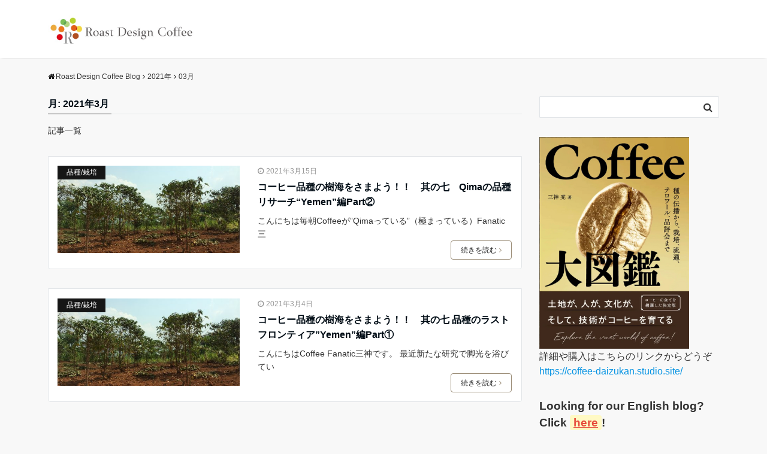

--- FILE ---
content_type: text/html; charset=UTF-8
request_url: https://coffeefanatics.jp/2021/03/
body_size: 11387
content:
<!DOCTYPE html>
<html lang="ja" dir="ltr">
<head prefix="og: http://ogp.me/ns# fb: http://ogp.me/ns/fb# website: http://ogp.me/ns/website#">
<meta charset="UTF-8">
<meta name="keywords" content="2021年03月15日" >
<meta name="description" content="2021年03月15日 - 月別 記事一覧">
<meta name="viewport" content="width=device-width,initial-scale=1.0">
<meta name="robots" content="noindex, follow">
<!--opg-->
<meta property="og:title" content="2021年03月15日 - 月別 記事一覧 | Roast Design Coffee Blog">
<meta property="og:type" content="article">
<meta property="og:url" content="https://coffeefanatics.jp/2021/03/" >
<meta property="og:image" content="http://coffeefanatics.jp/wp-content/uploads/2019/03/kiamabaramame-1.jpg">
<meta property="og:description" content="2021年03月15日 - 月別 記事一覧">
<meta property="og:locale" content="ja_JP">
<meta property="og:site_name" content="Roast Design Coffee Blog">
<meta property="fb:app_id" content="1555457877932450" >
<!--end opg-->
<!--twitter card-->
<meta name="twitter:card" content="summary">
<meta name="twitter:site" content="@RoastDesign">
<meta name="twitter:title" content="2021年03月15日 - 月別 記事一覧 | Roast Design Coffee Blog">
<meta name="twitter:description" content="2021年03月15日 - 月別 記事一覧" />
<meta name="twitter:image" content="http://coffeefanatics.jp/wp-content/uploads/2019/03/kiamabaramame-1.jpg">
<!--end twitter card-->
<title>3月, 2021 | Roast Design Coffee Blog</title>
<meta name='robots' content='max-image-preview:large' />
	<style>img:is([sizes="auto" i], [sizes^="auto," i]) { contain-intrinsic-size: 3000px 1500px }</style>
	
<!-- All in One SEO Pack 3.3.3 によって Michael Torbert の Semper Fi Web Design[1356,1403] -->

<meta name="keywords"  content="qima coffee,yemen qima breeding populations,ethiopian only cluster,sl-17 cluster,yemen sl-34 cluster,yemen typica-bourbon cluster,new-yemen cluster,udaini,jufaini,jadi,dawairi,tufahi,sheibani,,yemen,coffeevarieties,yemenia,srap,trap,ssr,pcr,品種,qima,rayyan mill" />
<meta name="robots" content="noindex,follow" />

<script type="application/ld+json" class="aioseop-schema">{"@context":"https://schema.org","@graph":[{"@type":"Organization","@id":"https://coffeefanatics.jp/#organization","url":"https://coffeefanatics.jp/","name":"Roast Design Coffee Blog","sameAs":[]},{"@type":"WebSite","@id":"https://coffeefanatics.jp/#website","url":"https://coffeefanatics.jp/","name":"Roast Design Coffee Blog","publisher":{"@id":"https://coffeefanatics.jp/#organization"}},{"@type":"CollectionPage","@id":"https://coffeefanatics.jp/2026/01/#collectionpage","url":"https://coffeefanatics.jp/2026/01/","inLanguage":"ja","name":"\u6708\u5225: 3\u6708 2021","isPartOf":{"@id":"https://coffeefanatics.jp/#website"}}]}</script>
<link rel="canonical" href="https://coffeefanatics.jp/2021/03/?post_type=post" />
			<script type="text/javascript" >
				window.ga=window.ga||function(){(ga.q=ga.q||[]).push(arguments)};ga.l=+new Date;
				ga('create', 'UA-134917228-1', { 'cookieDomain': 'coffeefanatics.jp' } );
				// Plugins
				
				ga('send', 'pageview');
			</script>
			<script async src="https://www.google-analytics.com/analytics.js"></script>
			<!-- All in One SEO Pack -->
<link rel='dns-prefetch' href='//ajax.googleapis.com' />
<link rel='dns-prefetch' href='//maxcdn.bootstrapcdn.com' />
<link rel="alternate" type="application/rss+xml" title="Roast Design Coffee Blog &raquo; フィード" href="https://coffeefanatics.jp/feed/" />
<link rel="alternate" type="application/rss+xml" title="Roast Design Coffee Blog &raquo; コメントフィード" href="https://coffeefanatics.jp/comments/feed/" />
<link rel='stylesheet' id='wp-block-library-css' href='https://coffeefanatics.jp/wp-includes/css/dist/block-library/style.min.css?ver=6.8.3' type='text/css' media='all' />
<style id='classic-theme-styles-inline-css' type='text/css'>
/*! This file is auto-generated */
.wp-block-button__link{color:#fff;background-color:#32373c;border-radius:9999px;box-shadow:none;text-decoration:none;padding:calc(.667em + 2px) calc(1.333em + 2px);font-size:1.125em}.wp-block-file__button{background:#32373c;color:#fff;text-decoration:none}
</style>
<style id='global-styles-inline-css' type='text/css'>
:root{--wp--preset--aspect-ratio--square: 1;--wp--preset--aspect-ratio--4-3: 4/3;--wp--preset--aspect-ratio--3-4: 3/4;--wp--preset--aspect-ratio--3-2: 3/2;--wp--preset--aspect-ratio--2-3: 2/3;--wp--preset--aspect-ratio--16-9: 16/9;--wp--preset--aspect-ratio--9-16: 9/16;--wp--preset--color--black: #000000;--wp--preset--color--cyan-bluish-gray: #abb8c3;--wp--preset--color--white: #ffffff;--wp--preset--color--pale-pink: #f78da7;--wp--preset--color--vivid-red: #cf2e2e;--wp--preset--color--luminous-vivid-orange: #ff6900;--wp--preset--color--luminous-vivid-amber: #fcb900;--wp--preset--color--light-green-cyan: #7bdcb5;--wp--preset--color--vivid-green-cyan: #00d084;--wp--preset--color--pale-cyan-blue: #8ed1fc;--wp--preset--color--vivid-cyan-blue: #0693e3;--wp--preset--color--vivid-purple: #9b51e0;--wp--preset--gradient--vivid-cyan-blue-to-vivid-purple: linear-gradient(135deg,rgba(6,147,227,1) 0%,rgb(155,81,224) 100%);--wp--preset--gradient--light-green-cyan-to-vivid-green-cyan: linear-gradient(135deg,rgb(122,220,180) 0%,rgb(0,208,130) 100%);--wp--preset--gradient--luminous-vivid-amber-to-luminous-vivid-orange: linear-gradient(135deg,rgba(252,185,0,1) 0%,rgba(255,105,0,1) 100%);--wp--preset--gradient--luminous-vivid-orange-to-vivid-red: linear-gradient(135deg,rgba(255,105,0,1) 0%,rgb(207,46,46) 100%);--wp--preset--gradient--very-light-gray-to-cyan-bluish-gray: linear-gradient(135deg,rgb(238,238,238) 0%,rgb(169,184,195) 100%);--wp--preset--gradient--cool-to-warm-spectrum: linear-gradient(135deg,rgb(74,234,220) 0%,rgb(151,120,209) 20%,rgb(207,42,186) 40%,rgb(238,44,130) 60%,rgb(251,105,98) 80%,rgb(254,248,76) 100%);--wp--preset--gradient--blush-light-purple: linear-gradient(135deg,rgb(255,206,236) 0%,rgb(152,150,240) 100%);--wp--preset--gradient--blush-bordeaux: linear-gradient(135deg,rgb(254,205,165) 0%,rgb(254,45,45) 50%,rgb(107,0,62) 100%);--wp--preset--gradient--luminous-dusk: linear-gradient(135deg,rgb(255,203,112) 0%,rgb(199,81,192) 50%,rgb(65,88,208) 100%);--wp--preset--gradient--pale-ocean: linear-gradient(135deg,rgb(255,245,203) 0%,rgb(182,227,212) 50%,rgb(51,167,181) 100%);--wp--preset--gradient--electric-grass: linear-gradient(135deg,rgb(202,248,128) 0%,rgb(113,206,126) 100%);--wp--preset--gradient--midnight: linear-gradient(135deg,rgb(2,3,129) 0%,rgb(40,116,252) 100%);--wp--preset--font-size--small: 13px;--wp--preset--font-size--medium: 20px;--wp--preset--font-size--large: 36px;--wp--preset--font-size--x-large: 42px;--wp--preset--spacing--20: 0.44rem;--wp--preset--spacing--30: 0.67rem;--wp--preset--spacing--40: 1rem;--wp--preset--spacing--50: 1.5rem;--wp--preset--spacing--60: 2.25rem;--wp--preset--spacing--70: 3.38rem;--wp--preset--spacing--80: 5.06rem;--wp--preset--shadow--natural: 6px 6px 9px rgba(0, 0, 0, 0.2);--wp--preset--shadow--deep: 12px 12px 50px rgba(0, 0, 0, 0.4);--wp--preset--shadow--sharp: 6px 6px 0px rgba(0, 0, 0, 0.2);--wp--preset--shadow--outlined: 6px 6px 0px -3px rgba(255, 255, 255, 1), 6px 6px rgba(0, 0, 0, 1);--wp--preset--shadow--crisp: 6px 6px 0px rgba(0, 0, 0, 1);}:where(.is-layout-flex){gap: 0.5em;}:where(.is-layout-grid){gap: 0.5em;}body .is-layout-flex{display: flex;}.is-layout-flex{flex-wrap: wrap;align-items: center;}.is-layout-flex > :is(*, div){margin: 0;}body .is-layout-grid{display: grid;}.is-layout-grid > :is(*, div){margin: 0;}:where(.wp-block-columns.is-layout-flex){gap: 2em;}:where(.wp-block-columns.is-layout-grid){gap: 2em;}:where(.wp-block-post-template.is-layout-flex){gap: 1.25em;}:where(.wp-block-post-template.is-layout-grid){gap: 1.25em;}.has-black-color{color: var(--wp--preset--color--black) !important;}.has-cyan-bluish-gray-color{color: var(--wp--preset--color--cyan-bluish-gray) !important;}.has-white-color{color: var(--wp--preset--color--white) !important;}.has-pale-pink-color{color: var(--wp--preset--color--pale-pink) !important;}.has-vivid-red-color{color: var(--wp--preset--color--vivid-red) !important;}.has-luminous-vivid-orange-color{color: var(--wp--preset--color--luminous-vivid-orange) !important;}.has-luminous-vivid-amber-color{color: var(--wp--preset--color--luminous-vivid-amber) !important;}.has-light-green-cyan-color{color: var(--wp--preset--color--light-green-cyan) !important;}.has-vivid-green-cyan-color{color: var(--wp--preset--color--vivid-green-cyan) !important;}.has-pale-cyan-blue-color{color: var(--wp--preset--color--pale-cyan-blue) !important;}.has-vivid-cyan-blue-color{color: var(--wp--preset--color--vivid-cyan-blue) !important;}.has-vivid-purple-color{color: var(--wp--preset--color--vivid-purple) !important;}.has-black-background-color{background-color: var(--wp--preset--color--black) !important;}.has-cyan-bluish-gray-background-color{background-color: var(--wp--preset--color--cyan-bluish-gray) !important;}.has-white-background-color{background-color: var(--wp--preset--color--white) !important;}.has-pale-pink-background-color{background-color: var(--wp--preset--color--pale-pink) !important;}.has-vivid-red-background-color{background-color: var(--wp--preset--color--vivid-red) !important;}.has-luminous-vivid-orange-background-color{background-color: var(--wp--preset--color--luminous-vivid-orange) !important;}.has-luminous-vivid-amber-background-color{background-color: var(--wp--preset--color--luminous-vivid-amber) !important;}.has-light-green-cyan-background-color{background-color: var(--wp--preset--color--light-green-cyan) !important;}.has-vivid-green-cyan-background-color{background-color: var(--wp--preset--color--vivid-green-cyan) !important;}.has-pale-cyan-blue-background-color{background-color: var(--wp--preset--color--pale-cyan-blue) !important;}.has-vivid-cyan-blue-background-color{background-color: var(--wp--preset--color--vivid-cyan-blue) !important;}.has-vivid-purple-background-color{background-color: var(--wp--preset--color--vivid-purple) !important;}.has-black-border-color{border-color: var(--wp--preset--color--black) !important;}.has-cyan-bluish-gray-border-color{border-color: var(--wp--preset--color--cyan-bluish-gray) !important;}.has-white-border-color{border-color: var(--wp--preset--color--white) !important;}.has-pale-pink-border-color{border-color: var(--wp--preset--color--pale-pink) !important;}.has-vivid-red-border-color{border-color: var(--wp--preset--color--vivid-red) !important;}.has-luminous-vivid-orange-border-color{border-color: var(--wp--preset--color--luminous-vivid-orange) !important;}.has-luminous-vivid-amber-border-color{border-color: var(--wp--preset--color--luminous-vivid-amber) !important;}.has-light-green-cyan-border-color{border-color: var(--wp--preset--color--light-green-cyan) !important;}.has-vivid-green-cyan-border-color{border-color: var(--wp--preset--color--vivid-green-cyan) !important;}.has-pale-cyan-blue-border-color{border-color: var(--wp--preset--color--pale-cyan-blue) !important;}.has-vivid-cyan-blue-border-color{border-color: var(--wp--preset--color--vivid-cyan-blue) !important;}.has-vivid-purple-border-color{border-color: var(--wp--preset--color--vivid-purple) !important;}.has-vivid-cyan-blue-to-vivid-purple-gradient-background{background: var(--wp--preset--gradient--vivid-cyan-blue-to-vivid-purple) !important;}.has-light-green-cyan-to-vivid-green-cyan-gradient-background{background: var(--wp--preset--gradient--light-green-cyan-to-vivid-green-cyan) !important;}.has-luminous-vivid-amber-to-luminous-vivid-orange-gradient-background{background: var(--wp--preset--gradient--luminous-vivid-amber-to-luminous-vivid-orange) !important;}.has-luminous-vivid-orange-to-vivid-red-gradient-background{background: var(--wp--preset--gradient--luminous-vivid-orange-to-vivid-red) !important;}.has-very-light-gray-to-cyan-bluish-gray-gradient-background{background: var(--wp--preset--gradient--very-light-gray-to-cyan-bluish-gray) !important;}.has-cool-to-warm-spectrum-gradient-background{background: var(--wp--preset--gradient--cool-to-warm-spectrum) !important;}.has-blush-light-purple-gradient-background{background: var(--wp--preset--gradient--blush-light-purple) !important;}.has-blush-bordeaux-gradient-background{background: var(--wp--preset--gradient--blush-bordeaux) !important;}.has-luminous-dusk-gradient-background{background: var(--wp--preset--gradient--luminous-dusk) !important;}.has-pale-ocean-gradient-background{background: var(--wp--preset--gradient--pale-ocean) !important;}.has-electric-grass-gradient-background{background: var(--wp--preset--gradient--electric-grass) !important;}.has-midnight-gradient-background{background: var(--wp--preset--gradient--midnight) !important;}.has-small-font-size{font-size: var(--wp--preset--font-size--small) !important;}.has-medium-font-size{font-size: var(--wp--preset--font-size--medium) !important;}.has-large-font-size{font-size: var(--wp--preset--font-size--large) !important;}.has-x-large-font-size{font-size: var(--wp--preset--font-size--x-large) !important;}
:where(.wp-block-post-template.is-layout-flex){gap: 1.25em;}:where(.wp-block-post-template.is-layout-grid){gap: 1.25em;}
:where(.wp-block-columns.is-layout-flex){gap: 2em;}:where(.wp-block-columns.is-layout-grid){gap: 2em;}
:root :where(.wp-block-pullquote){font-size: 1.5em;line-height: 1.6;}
</style>
<link rel='stylesheet' id='widgetopts-styles-css' href='https://coffeefanatics.jp/wp-content/plugins/widget-options/assets/css/widget-options.css?ver=4.1.1' type='text/css' media='all' />
<link rel='stylesheet' id='parent-style-css' href='https://coffeefanatics.jp/wp-content/themes/emanon-free/style.css?ver=6.8.3' type='text/css' media='all' />
<link rel='stylesheet' id='emanon-style-css' href='https://coffeefanatics.jp/wp-content/themes/emanon-free-child/style.css?ver=6.8.3' type='text/css' media='all' />
<link rel='stylesheet' id='animate-css' href='https://coffeefanatics.jp/wp-content/themes/emanon-free/lib/css/animate.min.css?ver=6.8.3' type='text/css' media='all' />
<link rel='stylesheet' id='font-awesome-css' href='https://maxcdn.bootstrapcdn.com/font-awesome/latest/css/font-awesome.min.css?ver=6.8.3' type='text/css' media='all' />
<script type="text/javascript" src="https://ajax.googleapis.com/ajax/libs/jquery/2.1.3/jquery.min.js?ver=6.8.3" id="jquery-js"></script>
<link rel="https://api.w.org/" href="https://coffeefanatics.jp/wp-json/" /><link rel="EditURI" type="application/rsd+xml" title="RSD" href="https://coffeefanatics.jp/xmlrpc.php?rsd" />
<style>
/*---main color--*/
#gnav,.global-nav li ul li,.mb-scroll-nav{background-color:#161616;}
.fa,.required{color:#161616;}
#wp-calendar a{color:#161616;font-weight: bold;}
.cat-name, .sticky .cat-name{background-color:#161616;}
.pagination a:hover,.pagination .current{background-color:#161616;border:solid 1px #161616;}
.side-widget-title span,.entry-header span,.archive-title h1 > span{border-bottom:solid 1px #161616;}
.wpp-list li:before{background-color:#161616;}
/*--link color--*/
#gnav .global-nav .current-menu-item > a,#gnav .global-nav .current-menu-item > a .fa,#modal-global-nav-container .current-menu-item a,#modal-global-nav-container .sub-menu .current-menu-item a,.side-widget .current-menu-item a,.mb-scroll-nav-inner .current-menu-item a,.entry-title a:active,.pagination a,.post-nav .fa{color:#777;}
.global-nav-default > li:first-child:before, .global-nav-default > li:after{background-color:#777;}
.modal-menu .modal-gloval-icon-bar{background-color:#777;}
.article-body a{color:#777;}
.next-page span{background-color:#aaa;color:#fff;}
.next-page a span {background-color:#fff;color:#777;}
.comment-page-link .page-numbers{background-color:#fff;color:#777;}
.comment-page-link .current{background-color:#aaa;color:#fff;}
.side-widget li a:after{color:#777;}
/*--link hover--*/
a:hover, .header-site-name a:hover, .global-nav a:hover, .side-widget a:hover, .side-widget li a:hover:before, .header-follow-btn a:hover .fa, #wp-calendar a:hover, .entry-title a:hover, .footer-follow-btn a:hover .fa{color:#aaa;}
.scroll-nav-inner li:after{background-color:#aaa;}
.featured-title h2:hover{color:#aaa;}
.next-page a span:hover{background-color:#aaa;color:#fff;}
.comment-page-link .page-numbers:hover{background-color:#aaa;color:#fff;}
.tagcloud a:hover{border:solid 1px #aaa;color:#aaa;}
blockquote a:hover, .box-default a:hover, .box-info a:hover{color:#aaa;}
#modal-global-nav-container .global-nav-default li a:hover{color:#aaa;}
.side-widget li a:hover:after{color:#aaa;}
.widget-contact a:hover .fa{color:#aaa;}
#sidebar-cta {border:solid 4px #aaa;}
/*--btn color--*/
.btn-more{background-color:#9b8d77;border:solid 1px #9b8d77;}
.btn a{background-color:#9b8d77;color:#fff;}
.btn a:hover{color:#fff;}
.btn-border{display:block;padding:8px 16px;border:solid 1px #9b8d77;}
.btn-border .fa{color:#9b8d77;}
input[type=submit]{background-color:#9b8d77;color:#fff;}
blockquote a, .box-default a, .box-info a{color:#9b8d77;}
/*--header-*/
.header,.header-logo,.header-widget{height:96px;}
.header, .header-col-line #gnav{background-color:#fff;}
.header-site-name{line-height:96px;}
.header-site-name a{color:#000c15;}
.header-col-line {height:80px;}
.header-col-line .header-site-name{line-height: 80px;}
/*--h2-*/
.article-body h2 {border-left:solid 4px #161616;}
/*--h3-*/
.article-body h3:not(.block-pr-box-heading):not(.block-cta-heading):not(.block-pricing-table-heading):not(.block-member-name):not(.showcase-box-heading){border-bottom:solid 2px #161616;}
.top-bar{background-color:#ffffff;border-bottom:solid 1px #ffffff;}
.top-bar h1,.top-bar p{color:#000c15;}
.header-logo img, .modal-header-logo img{max-height:50px;}
@media screen and ( min-width: 768px ) {
.header-logo img{max-height:70px;}
}
.global-nav-line li a {color:#000c15;}
.scroll-nav .header-logo img{max-height:40px;}
/*--modal menu--*/
.modal-gloval-btn{position:absolute;top:50%;right:8px;-webkit-transform:translateY(-50%);transform:translateY(-50%);z-index:999;}
.modal-menu .modal-gloval-icon{float:left;margin-bottom:6px;}
.modal-menu .slicknav_no-text{margin:0;}
.modal-menu .modal-gloval-icon-bar{display:block;width:32px;height:3px;border-radius:4px;-webkit-transition:all 0.2s;transition:all 0.2s;}
.modal-gloval-btn .modal-gloval-icon-bar + .modal-gloval-icon-bar{margin-top:6px;}
.modal-menu .modal-menutxt{display:block;text-align:center;font-size:12px;font-size:1.2rem;color:#000c15;}
/*--slick slider for front page & LP--*/
.slick-slider{-moz-box-sizing:border-box;box-sizing:border-box;-webkit-user-select:none;-moz-user-select:none;-ms-user-select:none;user-select:none;-webkit-touch-callout:none;-khtml-user-select:none;-ms-touch-action:pan-y;touch-action:pan-y;-webkit-tap-highlight-color:rgba(0,0,0,0)}
.slick-list,.slick-slider{display:block;position:relative}
.slick-list{overflow:hidden;margin:0;padding:0}
.slick-list:focus{outline:0}
.slick-list.dragging{cursor:pointer;cursor:hand}
.slick-slider .slick-list,.slick-slider .slick-track{-webkit-transform:translate3d(0,0,0);-moz-transform:translate3d(0,0,0);-ms-transform:translate3d(0,0,0);-o-transform:translate3d(0,0,0);transform:translate3d(0,0,0)}
.slick-track{display:block;position:relative;top:0;left:0;margin:40px 0}
.slick-track:after,.slick-track:before{display:table;content:''}
.slick-track:after{clear:both}.slick-loading .slick-track{visibility:hidden}
.slick-slide{display:none;float:left;height:100%;min-height:1px}[dir='rtl']
.slick-slide{float:right}
.slick-slide.slick-loading img{display:none}
.slick-slide.dragging img{pointer-events:none}
.slick-initialized .slick-slide{display:block}
.slick-loading .slick-slide{visibility:hidden}
.slick-vertical .slick-slide{display:block;height:auto;border:solid 1px transparent}
.slick-arrow.slick-hidden{display:none}
.slick-next:before,.slick-prev:before{content:""}
.slick-next{display:block;position:absolute;top:50%;right:-11px;padding:0;width:16px;height:16px;border-color:#777;border-style:solid;border-width:2px 2px 0 0;background-color:transparent;cursor:pointer;text-indent:-9999px;-webkit-transform:rotate(45deg);-moz-transform:rotate(45deg);-ms-transform:rotate(45deg);-o-transform:rotate(45deg);transform:rotate(45deg)}
.slick-prev{display:block;position:absolute;top:50%;left:-11px;padding:0;width:16px;height:16px;border-color:#777;border-style:solid;border-width:2px 2px 0 0;background-color:transparent;cursor:pointer;text-indent:-9999px;-webkit-transform:rotate(-135deg);-moz-transform:rotate(-135deg);-ms-transform:rotate(-135deg);-o-transform:rotate(-135deg);transform:rotate(-135deg)}
@media screen and ( min-width: 768px ) {
.slick-next{right:-16px;}
.slick-prev{left:-16px;}
}
/*--read more--*/
.archive-header{padding:8px 16px 64px 16px;}
.read-more{position:absolute;right: 0;bottom:24px;left:0;text-align:center;}
.read-more .fa{margin:0 0 0 4px;}
.featured-date .read-more,.home .big-column .read-more,.archive .ar-big-column .read-more{position:absolute;right:0;bottom:32px;left:0;}
.home .big-column .btn-mid,.archive .ar-big-column .btn-mid{width: 80%;}
@media screen and ( min-width: 768px ) {
.archive-header {padding:8px 16px 72px 16px;}
.home .one-column .read-more,.archive .ar-one-column .read-more,.search .ar-one-column .read-more{position:absolute;right:16px;bottom:20px;left:auto;}
.blog .one-column .read-more,.archive .ar-one-column .read-more,.search .ar-one-column .read-more{position:absolute;right:16px;bottom:20px;left:auto;}
.home .big-column .btn-mid,.archive .ar-big-column .btn-mid,.search .ar-big-column .btn-mid{width:20%;}
.blog .big-column .btn-mid,.archive .ar-big-column .btn-mid,.search .ar-big-column .btn-mid{width:20%;}
.home .one-column .read-more .btn-border,.archive .ar-one-column .read-more .btn-border,.search .ar-one-column .read-more .btn-border{display:inline;}
.blog .one-column .read-more .btn-border,.archive .ar-one-column .read-more .btn-border,.search .ar-one-column .read-more .btn-border{display:inline;}
}
/*--post cta--*/
.cta-post{border-top:solid 5px #161616;border-bottom:solid 5px #161616;}
/*--post cta common--*/
.cta-common-background{background-color:#fff;}
.cta-common-title h3{color:#000c15;}
.cta-common-text, .cta-common-text h3, .cta-common-text h4, .cta-common-text h5, .cta-common-text h6{color:#303030;}
.cta-common-btn a{background-color:#9b8d77;color:#fff;}
.cta-common-btn input[type=submit]{background-color:#9b8d77;color:#fff;border-top:solid  2px rgba(255,255,255,0.2);border-bottom:solid 4px rgba(0,0,0,0.2);}
@media screen and ( min-width: 768px ) {
.cta-common-image{float:left;padding-right:4%;width:50%}
}
/*--remodal's necessary styles--*/
html.remodal-is-locked{overflow:hidden;-ms-touch-action:none;touch-action:none}
.remodal,[data-remodal-id]{display:none}
.remodal-overlay{position:fixed;z-index:9998;top:-5000px;right:-5000px;bottom:-5000px;left:-5000px;display:none}
.remodal-wrapper{position:fixed;z-index:9999;top:0;right:0;bottom:0;left:0;display:none;overflow:auto;text-align:center;-webkit-overflow-scrolling:touch}
.remodal-wrapper:after{display:inline-block;height:100%;margin-left:-0.05em;content:""}
.remodal-overlay,.remodal-wrapper{-webkit-backface-visibility:hidden;backface-visibility:hidden}
.remodal{position:relative;outline:0;-webkit-text-size-adjust:100%;-ms-text-size-adjust:100%;text-size-adjust:100%}
.remodal-is-initialized{display:inline-block}
/*--remodal's default mobile first theme--*/
.remodal-bg.remodal-is-opened,.remodal-bg.remodal-is-opening{-webkit-filter:blur(3px);filter:blur(3px)}.remodal-overlay{background:rgba(43,46,56,.9)}
.remodal-overlay.remodal-is-closing,.remodal-overlay.remodal-is-opening{-webkit-animation-duration:0.3s;animation-duration:0.3s;-webkit-animation-fill-mode:forwards;animation-fill-mode:forwards}
.remodal-overlay.remodal-is-opening{-webkit-animation-name:c;animation-name:c}
.remodal-overlay.remodal-is-closing{-webkit-animation-name:d;animation-name:d}
.remodal-wrapper{padding:16px}
.remodal{box-sizing:border-box;width:100%;-webkit-transform:translate3d(0,0,0);transform:translate3d(0,0,0);color:#2b2e38;background:#fff;}
.remodal.remodal-is-closing,.remodal.remodal-is-opening{-webkit-animation-duration:0.3s;animation-duration:0.3s;-webkit-animation-fill-mode:forwards;animation-fill-mode:forwards}
.remodal.remodal-is-opening{-webkit-animation-name:a;animation-name:a}
.remodal.remodal-is-closing{-webkit-animation-name:b;animation-name:b}
.remodal,.remodal-wrapper:after{vertical-align:middle}
.remodal-close{position:absolute;top:-32px;right:0;display:block;overflow:visible;width:32px;height:32px;margin:0;padding:0;cursor:pointer;-webkit-transition:color 0.2s;transition:color 0.2s;text-decoration:none;color:#fff;border:0;outline:0;background:;}
.modal-global-nav-close{position:absolute;top:0;right:0;display:block;overflow:visible;width:32px;height:32px;margin:0;padding:0;cursor:pointer;-webkit-transition:color 0.2s;transition:color 0.2s;text-decoration:none;color:#fff;border:0;outline:0;background:#777;}
.remodal-close:focus,.remodal-close:hover{color:#2b2e38}
.remodal-close:before{font-family:Arial,Helvetica CY,Nimbus Sans L,sans-serif!important;font-size:32px;line-height:32px;position:absolute;top:0;left:0;display:block;width:32px;content:"\00d7";text-align:center;}
.remodal-cancel,.remodal-confirm{font:inherit;display:inline-block;overflow:visible;min-width:110px;margin:0;padding:9pt 0;cursor:pointer;-webkit-transition:background 0.2s;transition:background 0.2s;text-align:center;vertical-align:middle;text-decoration:none;border:0;outline:0}
.remodal-confirm{color:#fff;background:#81c784}
.remodal-confirm:focus,.remodal-confirm:hover{background:#66bb6a}
.remodal-cancel{color:#fff;background:#e57373}
.remodal-cancel:focus,.remodal-cancel:hover{background:#ef5350}
.remodal-cancel::-moz-focus-inner,.remodal-close::-moz-focus-inner,.remodal-confirm::-moz-focus-inner{padding:0;border:0}
@-webkit-keyframes a{0%{-webkit-transform:scale(1.05);transform:scale(1.05);opacity:0}to{-webkit-transform:none;transform:none;opacity:1}}
@keyframes a{0%{-webkit-transform:scale(1.05);transform:scale(1.05);opacity:0}to{-webkit-transform:none;transform:none;opacity:1}}
@-webkit-keyframes b{0%{-webkit-transform:scale(1);transform:scale(1);opacity:1}to{-webkit-transform:scale(0.95);transform:scale(0.95);opacity:0}}
@keyframes b{0%{-webkit-transform:scale(1);transform:scale(1);opacity:1}to{-webkit-transform:scale(0.95);transform:scale(0.95);opacity:0}}
@-webkit-keyframes c{0%{opacity:0}to{opacity:1}}
@keyframes c{0%{opacity:0}to{opacity:1}}
@-webkit-keyframes d{0%{opacity:1}to{opacity:0}}
@keyframes d{0%{opacity:1}to{opacity:0}}
@media only screen and (min-width:641px){.remodal{max-width:700px}}.lt-ie9 .remodal-overlay{background:#2b2e38}.lt-ie9 .remodal{width:700px}
/*--footer--*/
.footer{color:#b5b5b5;background-color:#232323;}
.footer a,.footer .fa{color:#b5b5b5;}
.footer a:hover{color:#fff;}
.footer a:hover .fa{color:#fff;}
.footer-nav li{border-right:solid 1px #b5b5b5;}
.footer-widget-box h2,.footer-widget-box h3,.footer-widget-box h4,.footer-widget-box h5,.footer-widget-box h6{color:#b5b5b5;}
.footer-widget-box h3{border-bottom:solid 1px #b5b5b5;}
.footer-widget-box a:hover .fa#fff;}
.footer-widget-box #wp-calendar caption{border:solid 1px #b5b5b5;border-bottom: none;}
.footer-widget-box #wp-calendar th{border:solid 1px #b5b5b5;}
.footer-widget-box #wp-calendar td{border:solid 1px #b5b5b5;}
.footer-widget-box #wp-calendar a:hover{color:#fff;}
.footer-widget-box .tagcloud a{border:solid 1px #b5b5b5;}
.footer-widget-box .tagcloud a:hover{border:solid 1px #fff;}
.footer-widget-box .wpp-list .wpp-excerpt, .footer-widget-box .wpp-list .post-stats, .footer-widget-box .wpp-list .post-stats a{color:#b5b5b5;}
.footer-widget-box .wpp-list a:hover{color:#fff;}
.footer-widget-box select{border:solid  1px #b5b5b5;color:#b5b5b5;}
.footer-widget-box .widget-contact a:hover .fa{color:#fff;}
@media screen and ( min-width: 768px ) {.footer a:hover .fa{color:#b5b5b5;}}
/*--page custom css--*/
</style>
</head>
<body id="top" class="archive date wp-theme-emanon-free wp-child-theme-emanon-free-child">
<div id="fb-root"></div>
<script>(function(d, s, id) {
var js, fjs = d.getElementsByTagName(s)[0];
if (d.getElementById(id)) return;
js = d.createElement(s); js.id = id;
js.src = "//connect.facebook.net/ja_JP/sdk.js#xfbml=1&version=v2.6&appId=1555457877932450";
fjs.parentNode.insertBefore(js, fjs);
}(document, 'script', 'facebook-jssdk'));</script>
<header id="header-wrapper" class="clearfix" itemscope itemtype="http://schema.org/WPHeader">
	<!--top bar-->
	<div class="top-bar">
		<div class="container">
			<div class="col12">
			<p itemprop="description"></p>
			</div>
		</div>
	</div>
	<!--end top bar-->
	<!--header-->
	<div class="header">
		<div class="container">
						<div class="col4 first">
			<div class="header-logo"><a href="https://coffeefanatics.jp/"><img src="http://coffeefanatics.jp/wp-content/uploads/2019/02/Horizontal01のコピー.jpg" alt="Roast Design Coffee Blog" ></a></div>
			</div>
			<div class="col8">
						</div>
					</div>
		<!--mobile menu-->
		<div class="modal-menu">
			<a href="#modal-global-nav" data-remodal-target="modal-global-nav" class="modal-gloval-btn">
				<span class="modal-menutxt">Menu</span>
				<span class="modal-gloval-icon">
					<span class="modal-gloval-icon-bar"></span>
					<span class="modal-gloval-icon-bar"></span>
					<span class="modal-gloval-icon-bar"></span>
				</span>
			</a>
		</div>
		<!--global nav-->
<div class="remodal" data-remodal-id="modal-global-nav" data-remodal-options="hashTracking:false">
	<button data-remodal-action="close" class="remodal-close modal-global-nav-close"></button>
	<div id="modal-global-nav-container">
		<div class="modal-header-logo"><a href="https://coffeefanatics.jp/"><img src="http://coffeefanatics.jp/wp-content/uploads/2019/02/Horizontal01のコピー.jpg" alt="Roast Design Coffee Blog" ></a></div>
		<nav>
				</nav>
			</div>
</div>
<!--end global nav-->		<!--end mobile menu-->
	</div>
	<!--end header-->
</header>
<!--global nav-->
<div id="gnav" class="default-nav">
	<div class="container">
		<div class="col12">
			<nav id="menu">
						</nav>
		</div>
	</div>
</div>
<!--end global nav-->

<!--content-->
<div class="content">
	<div class="container">
		<!--breadcrumb-->
	<nav id="breadcrumb" class="col12 rcrumbs clearfix">
	<ol itemscope itemtype="http://schema.org/BreadcrumbList"><li itemprop="itemListElement" itemscope itemtype="http://schema.org/ListItem"><i class="fa fa-home"></i><a itemprop="item" href="https://coffeefanatics.jp/"><span itemprop="name">Roast Design Coffee Blog</span></a><i class="fa fa-angle-right"></i><meta itemprop="position" content="1" /></li><li itemprop="itemListElement" itemscope itemtype="http://schema.org/ListItem"><a itemprop="item" href="https://coffeefanatics.jp/2021/"><span itemprop="name">2021年</span></a><i class="fa fa-angle-right"></i><meta itemprop="position" content="2" /></li><li><span>03月</span></li></ol>
</nav>
<!--end breadcrumb-->		<!--main-->
		<main>
			<div class="col-main clearfix">
								<div class="archive-title"><h1><span>月: <span>2021年3月</span></span></h1></div>								<div class="archive-description">
					<p>記事一覧</p>
				</div>
												<div class="clearfix post-1977 post type-post status-publish format-standard has-post-thumbnail category-94 tag-dawairi tag-ethiopian-only-cluster tag-jadi tag-jufaini tag-new-yemen-cluster tag-qima-coffee tag-sheibani tag-sl-17-cluster tag-tufahi tag-udaini tag-yemen-qima-breeding-populations tag-yemen-sl-34-cluster tag-yemen-typica-bourbon-cluster one-column ar-one-column au-one-column">
	<!--loop of article-->
		<article class="archive-list">
		<!--thumbnail-->
<div class="eye-catch">
	<a class="image-link-border" href="https://coffeefanatics.jp/varieties-yemen-part2/"><img width="544" height="262" src="https://coffeefanatics.jp/wp-content/uploads/2021/03/IMG_2869-544x262.jpg" class="attachment-small-thumbnail size-small-thumbnail wp-post-image" alt="" decoding="async" fetchpriority="high" srcset="https://coffeefanatics.jp/wp-content/uploads/2021/03/IMG_2869-544x262.jpg 544w, https://coffeefanatics.jp/wp-content/uploads/2021/03/IMG_2869-1118x538.jpg 1118w, https://coffeefanatics.jp/wp-content/uploads/2021/03/IMG_2869-733x353.jpg 733w" sizes="(max-width: 544px) 100vw, 544px" /></a>
<span class="cat-name"><a href="https://coffeefanatics.jp/category/%e5%93%81%e7%a8%ae-%e6%a0%bd%e5%9f%b9/">品種/栽培</a></span>
</div>
<!--end thumbnail-->		<header class="archive-header">
			<ul class="post-meta clearfix">
<li><i class="fa fa-clock-o"></i><time class="date published updated" datetime="2021-03-15">2021年3月15日</time></li>
</ul >
			<h2 class="archive-header-title"><a href="https://coffeefanatics.jp/varieties-yemen-part2/">コーヒー品種の樹海をさまよう！！　其の七　Qimaの品種リサーチ“Yemen”編Part②</a></h2>
						<p>こんにちは毎朝Coffeeが”Qimaっている”（極まっている）Fanatic三</p>
						<div class="read-more"><a class="btn-border btn-mid" href="https://coffeefanatics.jp/varieties-yemen-part2/">続きを読む<i class="fa fa-angle-right"></i></a></div>		</header>
	</article>
		<article class="archive-list">
		<!--thumbnail-->
<div class="eye-catch">
	<a class="image-link-border" href="https://coffeefanatics.jp/varieties-yemen-part1/"><img width="544" height="262" src="https://coffeefanatics.jp/wp-content/uploads/2021/03/IMG_2869-544x262.jpg" class="attachment-small-thumbnail size-small-thumbnail wp-post-image" alt="" decoding="async" srcset="https://coffeefanatics.jp/wp-content/uploads/2021/03/IMG_2869-544x262.jpg 544w, https://coffeefanatics.jp/wp-content/uploads/2021/03/IMG_2869-1118x538.jpg 1118w, https://coffeefanatics.jp/wp-content/uploads/2021/03/IMG_2869-733x353.jpg 733w" sizes="(max-width: 544px) 100vw, 544px" /></a>
<span class="cat-name"><a href="https://coffeefanatics.jp/category/%e5%93%81%e7%a8%ae-%e6%a0%bd%e5%9f%b9/">品種/栽培</a></span>
</div>
<!--end thumbnail-->		<header class="archive-header">
			<ul class="post-meta clearfix">
<li><i class="fa fa-clock-o"></i><time class="date published updated" datetime="2021-03-04">2021年3月4日</time></li>
</ul >
			<h2 class="archive-header-title"><a href="https://coffeefanatics.jp/varieties-yemen-part1/">コーヒー品種の樹海をさまよう！！　其の七 品種のラストフロンティア”Yemen”編Part①</a></h2>
						<p>こんにちはCoffee Fanatic三神です。 最近新たな研究で脚光を浴びてい</p>
						<div class="read-more"><a class="btn-border btn-mid" href="https://coffeefanatics.jp/varieties-yemen-part1/">続きを読む<i class="fa fa-angle-right"></i></a></div>		</header>
	</article>
		<!--end loop of article-->
</div>
			</div>
		</main>
		<!--end main-->
		<!--sidebar-->
		<aside class="col-sidebar sidebar">
						<div class="widget side-widget">

<form role="search" method="get" class="search-form" action="https://coffeefanatics.jp/">
	<label for="search-form-696f2d3439d27">
	</label>
	<input type="search" id="search-form-696f2d3439d27" class="search-field" value="" name="s" />
	<button type="submit" class="search-submit"><i class="fa fa-search"></i></button>
</form>
</div><div class="widget side-widget">
<figure class="wp-block-image size-full"><img loading="lazy" decoding="async" width="250" height="354" src="https://coffeefanatics.jp/wp-content/uploads/2025/03/スクリーンショット-2025-03-25-15.59.49-1.png" alt="" class="wp-image-6913" srcset="https://coffeefanatics.jp/wp-content/uploads/2025/03/スクリーンショット-2025-03-25-15.59.49-1.png 250w, https://coffeefanatics.jp/wp-content/uploads/2025/03/スクリーンショット-2025-03-25-15.59.49-1-212x300.png 212w" sizes="auto, (max-width: 250px) 100vw, 250px" /><figcaption>詳細や購入はこちらのリンクからどうぞ<br><a rel="noreferrer noopener" href="https://coffee-daizukan.studio.site/" target="_blank"><span class="has-inline-color has-vivid-cyan-blue-color">https://coffee-daizukan.studio.site/</span></a></figcaption></figure>
</div><div class="widget side-widget"><!DOCTYPE html>
<html lang="ja">
<head>
  <meta charset="UTF-8">
  <title>英語ブログへのリンク（目立つデザイン）</title>
  <style>
    .english-blog-link {
      font-size: 1.2em;
      font-weight: bold;
      color: #333;
    }
    .here-link {
      color: #e74c3c;
      font-weight: bold;
      background: #fff9c4;
      padding: 2px 6px;
      border-radius: 4px;
      text-decoration: underline;
      transition: background 0.3s;
    }
    .here-link:hover {
      background: #fdd835;
    }
  </style>
</head>
<body>
  <p class="english-blog-link">
    Looking for our English blog? Click <a href="https://coffeefanatics.jp/en/" class="here-link">here</a>!
  </p>
</body>
</html>
</div>
		<div class="widget side-widget">
		<div class="side-widget-title"><h3><span>最近の投稿</span></h3></div>
		<ul>
											<li>
					<a href="https://coffeefanatics.jp/jhdc-seminar-2026-02-23/">2/24日（火）JHDC2025第2位入賞！！川村敬大さんをゲストにドリップセミナーやります(∩´∀｀)∩</a>
									</li>
											<li>
					<a href="https://coffeefanatics.jp/espresso-filterbrew-and-i-vol-2/">エスプレッソとドリップと私♡ Vol.2 イタリア磁器とモカポット</a>
									</li>
											<li>
					<a href="https://coffeefanatics.jp/espresso-filterbrew-and-i-vol-1/">エスプレッソとドリップと私♡ Vol.1 すべてはターキッシュコーヒーから始まった！？</a>
									</li>
											<li>
					<a href="https://coffeefanatics.jp/espresso-filterbrew-and-i-vol-0/">「エスプレッソとドリップと私」　Vol.0 序章♡</a>
									</li>
											<li>
					<a href="https://coffeefanatics.jp/wcrc2025%e5%87%ba%e5%bc%b5%e5%a0%b1%e5%91%8a/">WCRC2025出張報告</a>
									</li>
					</ul>

		</div><div class="widget side-widget"><div class="side-widget-title"><h3><span>アーカイブ</span></h3></div>
			<ul>
					<li><a href='https://coffeefanatics.jp/2026/01/'>2026年1月</a></li>
	<li><a href='https://coffeefanatics.jp/2025/12/'>2025年12月</a></li>
	<li><a href='https://coffeefanatics.jp/2025/10/'>2025年10月</a></li>
	<li><a href='https://coffeefanatics.jp/2025/09/'>2025年9月</a></li>
	<li><a href='https://coffeefanatics.jp/2025/07/'>2025年7月</a></li>
	<li><a href='https://coffeefanatics.jp/2025/04/'>2025年4月</a></li>
	<li><a href='https://coffeefanatics.jp/2025/03/'>2025年3月</a></li>
	<li><a href='https://coffeefanatics.jp/2024/12/'>2024年12月</a></li>
	<li><a href='https://coffeefanatics.jp/2024/10/'>2024年10月</a></li>
	<li><a href='https://coffeefanatics.jp/2024/09/'>2024年9月</a></li>
	<li><a href='https://coffeefanatics.jp/2024/08/'>2024年8月</a></li>
	<li><a href='https://coffeefanatics.jp/2024/07/'>2024年7月</a></li>
	<li><a href='https://coffeefanatics.jp/2024/05/'>2024年5月</a></li>
	<li><a href='https://coffeefanatics.jp/2024/04/'>2024年4月</a></li>
	<li><a href='https://coffeefanatics.jp/2023/12/'>2023年12月</a></li>
	<li><a href='https://coffeefanatics.jp/2023/10/'>2023年10月</a></li>
	<li><a href='https://coffeefanatics.jp/2023/09/'>2023年9月</a></li>
	<li><a href='https://coffeefanatics.jp/2023/08/'>2023年8月</a></li>
	<li><a href='https://coffeefanatics.jp/2023/06/'>2023年6月</a></li>
	<li><a href='https://coffeefanatics.jp/2023/03/'>2023年3月</a></li>
	<li><a href='https://coffeefanatics.jp/2022/11/'>2022年11月</a></li>
	<li><a href='https://coffeefanatics.jp/2022/09/'>2022年9月</a></li>
	<li><a href='https://coffeefanatics.jp/2022/08/'>2022年8月</a></li>
	<li><a href='https://coffeefanatics.jp/2022/07/'>2022年7月</a></li>
	<li><a href='https://coffeefanatics.jp/2022/06/'>2022年6月</a></li>
	<li><a href='https://coffeefanatics.jp/2022/05/'>2022年5月</a></li>
	<li><a href='https://coffeefanatics.jp/2022/04/'>2022年4月</a></li>
	<li><a href='https://coffeefanatics.jp/2022/03/'>2022年3月</a></li>
	<li><a href='https://coffeefanatics.jp/2022/02/'>2022年2月</a></li>
	<li><a href='https://coffeefanatics.jp/2022/01/'>2022年1月</a></li>
	<li><a href='https://coffeefanatics.jp/2021/12/'>2021年12月</a></li>
	<li><a href='https://coffeefanatics.jp/2021/11/'>2021年11月</a></li>
	<li><a href='https://coffeefanatics.jp/2021/10/'>2021年10月</a></li>
	<li><a href='https://coffeefanatics.jp/2021/09/'>2021年9月</a></li>
	<li><a href='https://coffeefanatics.jp/2021/08/'>2021年8月</a></li>
	<li><a href='https://coffeefanatics.jp/2021/07/'>2021年7月</a></li>
	<li><a href='https://coffeefanatics.jp/2021/06/'>2021年6月</a></li>
	<li><a href='https://coffeefanatics.jp/2021/05/'>2021年5月</a></li>
	<li><a href='https://coffeefanatics.jp/2021/04/'>2021年4月</a></li>
	<li><a href='https://coffeefanatics.jp/2021/03/' aria-current="page">2021年3月</a></li>
	<li><a href='https://coffeefanatics.jp/2021/02/'>2021年2月</a></li>
	<li><a href='https://coffeefanatics.jp/2021/01/'>2021年1月</a></li>
	<li><a href='https://coffeefanatics.jp/2020/12/'>2020年12月</a></li>
	<li><a href='https://coffeefanatics.jp/2020/11/'>2020年11月</a></li>
	<li><a href='https://coffeefanatics.jp/2020/10/'>2020年10月</a></li>
	<li><a href='https://coffeefanatics.jp/2020/09/'>2020年9月</a></li>
	<li><a href='https://coffeefanatics.jp/2020/08/'>2020年8月</a></li>
	<li><a href='https://coffeefanatics.jp/2020/07/'>2020年7月</a></li>
	<li><a href='https://coffeefanatics.jp/2020/06/'>2020年6月</a></li>
	<li><a href='https://coffeefanatics.jp/2020/05/'>2020年5月</a></li>
	<li><a href='https://coffeefanatics.jp/2020/04/'>2020年4月</a></li>
	<li><a href='https://coffeefanatics.jp/2020/03/'>2020年3月</a></li>
	<li><a href='https://coffeefanatics.jp/2020/02/'>2020年2月</a></li>
	<li><a href='https://coffeefanatics.jp/2019/12/'>2019年12月</a></li>
	<li><a href='https://coffeefanatics.jp/2019/11/'>2019年11月</a></li>
	<li><a href='https://coffeefanatics.jp/2019/10/'>2019年10月</a></li>
	<li><a href='https://coffeefanatics.jp/2019/09/'>2019年9月</a></li>
	<li><a href='https://coffeefanatics.jp/2019/08/'>2019年8月</a></li>
	<li><a href='https://coffeefanatics.jp/2019/07/'>2019年7月</a></li>
	<li><a href='https://coffeefanatics.jp/2019/06/'>2019年6月</a></li>
	<li><a href='https://coffeefanatics.jp/2019/05/'>2019年5月</a></li>
	<li><a href='https://coffeefanatics.jp/2019/04/'>2019年4月</a></li>
	<li><a href='https://coffeefanatics.jp/2019/03/'>2019年3月</a></li>
	<li><a href='https://coffeefanatics.jp/2019/02/'>2019年2月</a></li>
			</ul>

			</div><div class="widget side-widget"><div class="side-widget-title"><h3><span>カテゴリー</span></h3></div>
			<ul>
					<li class="cat-item cat-item-2"><a href="https://coffeefanatics.jp/category/%e3%82%b9%e3%83%9a%e3%82%b7%e3%83%a3%e3%83%ab%e3%83%86%e3%82%a3%e3%82%b3%e3%83%bc%e3%83%92%e3%83%bc/">スペシャルティコーヒー/カッピング用語</a>
</li>
	<li class="cat-item cat-item-71"><a href="https://coffeefanatics.jp/category/%e3%82%bb%e3%83%9f%e3%83%8a%e3%83%bc/">セミナー</a>
</li>
	<li class="cat-item cat-item-94"><a href="https://coffeefanatics.jp/category/%e5%93%81%e7%a8%ae-%e6%a0%bd%e5%9f%b9/">品種/栽培</a>
</li>
	<li class="cat-item cat-item-39"><a href="https://coffeefanatics.jp/category/%e6%8a%bd%e5%87%ba/">抽出</a>
</li>
	<li class="cat-item cat-item-65"><a href="https://coffeefanatics.jp/category/%e6%8e%a1%e7%94%a8/">採用</a>
</li>
	<li class="cat-item cat-item-1"><a href="https://coffeefanatics.jp/category/%e6%9c%aa%e5%88%86%e9%a1%9e/">未分類</a>
</li>
	<li class="cat-item cat-item-73"><a href="https://coffeefanatics.jp/category/%e7%84%99%e7%85%8e/">焙煎</a>
</li>
	<li class="cat-item cat-item-19"><a href="https://coffeefanatics.jp/category/%e7%94%9f%e7%94%a3%e5%87%a6%e7%90%86%ef%bc%88process%ef%bc%89/">生産処理（Process）</a>
</li>
	<li class="cat-item cat-item-343"><a href="https://coffeefanatics.jp/category/%e7%94%a3%e5%9c%b0%e3%83%86%e3%83%ad%e3%83%af%e3%83%bc%e3%83%ab/">産地テロワール</a>
</li>
	<li class="cat-item cat-item-70"><a href="https://coffeefanatics.jp/category/%e7%94%a3%e5%9c%b0%e5%a0%b1%e5%91%8a/">産地報告</a>
</li>
	<li class="cat-item cat-item-6"><a href="https://coffeefanatics.jp/category/%e6%b4%bb%e5%8b%95%e5%a0%b1%e5%91%8a/">競技会/活動報告</a>
</li>
			</ul>

			</div>		</aside>
		<!--end sidebar-->
	</div>
</div>
<!--end content-->

<!--footer-->
<footer class="footer">
			<!--sidebar footer-->
		<div class="sidebar-footer" >
	<div class="container">
			<div class="col4 first">
				
		<div class="widget footer-widget-box">
		<h3>最近の投稿</h3>
		<ul>
											<li>
					<a href="https://coffeefanatics.jp/jhdc-seminar-2026-02-23/">2/24日（火）JHDC2025第2位入賞！！川村敬大さんをゲストにドリップセミナーやります(∩´∀｀)∩</a>
									</li>
											<li>
					<a href="https://coffeefanatics.jp/espresso-filterbrew-and-i-vol-2/">エスプレッソとドリップと私♡ Vol.2 イタリア磁器とモカポット</a>
									</li>
											<li>
					<a href="https://coffeefanatics.jp/espresso-filterbrew-and-i-vol-1/">エスプレッソとドリップと私♡ Vol.1 すべてはターキッシュコーヒーから始まった！？</a>
									</li>
											<li>
					<a href="https://coffeefanatics.jp/espresso-filterbrew-and-i-vol-0/">「エスプレッソとドリップと私」　Vol.0 序章♡</a>
									</li>
											<li>
					<a href="https://coffeefanatics.jp/wcrc2025%e5%87%ba%e5%bc%b5%e5%a0%b1%e5%91%8a/">WCRC2025出張報告</a>
									</li>
					</ul>

		</div><div class="widget footer-widget-box"><h3>カテゴリー</h3>
			<ul>
					<li class="cat-item cat-item-2"><a href="https://coffeefanatics.jp/category/%e3%82%b9%e3%83%9a%e3%82%b7%e3%83%a3%e3%83%ab%e3%83%86%e3%82%a3%e3%82%b3%e3%83%bc%e3%83%92%e3%83%bc/">スペシャルティコーヒー/カッピング用語</a>
</li>
	<li class="cat-item cat-item-71"><a href="https://coffeefanatics.jp/category/%e3%82%bb%e3%83%9f%e3%83%8a%e3%83%bc/">セミナー</a>
</li>
	<li class="cat-item cat-item-94"><a href="https://coffeefanatics.jp/category/%e5%93%81%e7%a8%ae-%e6%a0%bd%e5%9f%b9/">品種/栽培</a>
</li>
	<li class="cat-item cat-item-39"><a href="https://coffeefanatics.jp/category/%e6%8a%bd%e5%87%ba/">抽出</a>
</li>
	<li class="cat-item cat-item-65"><a href="https://coffeefanatics.jp/category/%e6%8e%a1%e7%94%a8/">採用</a>
</li>
	<li class="cat-item cat-item-1"><a href="https://coffeefanatics.jp/category/%e6%9c%aa%e5%88%86%e9%a1%9e/">未分類</a>
</li>
	<li class="cat-item cat-item-73"><a href="https://coffeefanatics.jp/category/%e7%84%99%e7%85%8e/">焙煎</a>
</li>
	<li class="cat-item cat-item-19"><a href="https://coffeefanatics.jp/category/%e7%94%9f%e7%94%a3%e5%87%a6%e7%90%86%ef%bc%88process%ef%bc%89/">生産処理（Process）</a>
</li>
	<li class="cat-item cat-item-343"><a href="https://coffeefanatics.jp/category/%e7%94%a3%e5%9c%b0%e3%83%86%e3%83%ad%e3%83%af%e3%83%bc%e3%83%ab/">産地テロワール</a>
</li>
	<li class="cat-item cat-item-70"><a href="https://coffeefanatics.jp/category/%e7%94%a3%e5%9c%b0%e5%a0%b1%e5%91%8a/">産地報告</a>
</li>
	<li class="cat-item cat-item-6"><a href="https://coffeefanatics.jp/category/%e6%b4%bb%e5%8b%95%e5%a0%b1%e5%91%8a/">競技会/活動報告</a>
</li>
			</ul>

			</div>			</div>
			<div class="col4">
				<div class="widget_text widget footer-widget-box"><h3>Link</h3><div class="textwidget custom-html-widget"><a href="https://roast-design-coffee.com">Roast Design Coffee ホームページ</a>
<br>
<a href="https://roastdesigncoffee.com">コーヒー 通販・Web Shop</a></div></div><div class="widget footer-widget-box"><h3>SNS</h3>		<div id="my-profile">
					<h4></h4>
								<ul>
															<li class="widget-twitter"><a href="https://twitter.com/RoastDesign" target="_blank"><i class="fa fa-twitter"></i></a></li>
															<li class="widget-facebook"><a href="https://www.facebook.com/roastdesigncoffee" target="_blank"><i class="fa fa-facebook"></i></a></li>
															<li class="widget-instagram"><a href="https://www.instagram.com/roastdesigncoffee/" target="_blank"><i class="fa fa-instagram"></i></a></li>
																								</ul>
							<div class="profile-text">
				<p></p>
			</div>
		</div>
		</div>			</div>
			<div class="col4">
				<div class="widget footer-widget-box">

<form role="search" method="get" class="search-form" action="https://coffeefanatics.jp/">
	<label for="search-form-696f2d344ace7">
	</label>
	<input type="search" id="search-form-696f2d344ace7" class="search-field" value="" name="s" />
	<button type="submit" class="search-submit"><i class="fa fa-search"></i></button>
</form>
</div>			</div>
	</div>
</div>
		<!--end sidebar footer-->
	<div class="container">
		<div class="col12">
			<div class="pagetop wow slideInUp"><a href="#top"><i class="fa fa-chevron-up" aria-hidden="true"></i><span class="br"></span>Page Top</a></div>						<div class="copyright">
<small>&copy;&nbsp;<a href="https://coffeefanatics.jp">Roast Design Coffee Blog</a><br class="br-sp"> Powered by <a href="https://wp-emanon.jp/" target="_blank" rel="nofollow">Emanon</a></small>
</div>
		</div>
	</div>
</footer>
<!--end footer-->
<script type="speculationrules">
{"prefetch":[{"source":"document","where":{"and":[{"href_matches":"\/*"},{"not":{"href_matches":["\/wp-*.php","\/wp-admin\/*","\/wp-content\/uploads\/*","\/wp-content\/*","\/wp-content\/plugins\/*","\/wp-content\/themes\/emanon-free-child\/*","\/wp-content\/themes\/emanon-free\/*","\/*\\?(.+)"]}},{"not":{"selector_matches":"a[rel~=\"nofollow\"]"}},{"not":{"selector_matches":".no-prefetch, .no-prefetch a"}}]},"eagerness":"conservative"}]}
</script>
<script type="text/javascript" id="pll_cookie_script-js-after">
/* <![CDATA[ */
(function() {
				var expirationDate = new Date();
				expirationDate.setTime( expirationDate.getTime() + 31536000 * 1000 );
				document.cookie = "pll_language=ja; expires=" + expirationDate.toUTCString() + "; path=/; secure; SameSite=Lax";
			}());
/* ]]> */
</script>
<script type="text/javascript" src="https://coffeefanatics.jp/wp-content/themes/emanon-free/lib/js/master.js?ver=6.8.3" id="emanon-master-js"></script>
<script type="text/javascript" src="https://coffeefanatics.jp/wp-content/themes/emanon-free/lib/js/wow.min.js?ver=6.8.3" id="emanon-wow-js"></script>
<script type="text/javascript" src="https://coffeefanatics.jp/wp-content/themes/emanon-free/lib/js/wow-init-stop-mobile.js?ver=6.8.3" id="emanon-wow-init-js"></script>
<script type="text/javascript" src="https://coffeefanatics.jp/wp-content/themes/emanon-free/lib/js/custom.min.js?ver=6.8.3" id="emanon-custom-js"></script>
</body>
</html>
<!-- Dynamic page generated in 0.275 seconds. -->
<!-- Cached page generated by WP-Super-Cache on 2026-01-20 16:22:28 -->

<!-- super cache -->

--- FILE ---
content_type: text/plain
request_url: https://www.google-analytics.com/j/collect?v=1&_v=j102&a=105621542&t=pageview&_s=1&dl=https%3A%2F%2Fcoffeefanatics.jp%2F2021%2F03%2F&ul=en-us%40posix&dt=3%E6%9C%88%2C%202021%20%7C%20Roast%20Design%20Coffee%20Blog&sr=1280x720&vp=1280x720&_u=IEBAAAABAAAAACAAI~&jid=1266689325&gjid=479924386&cid=1201427239.1768893749&tid=UA-134917228-1&_gid=1393227451.1768893749&_r=1&_slc=1&z=1718954952
body_size: -451
content:
2,cG-6T8H92HHGE